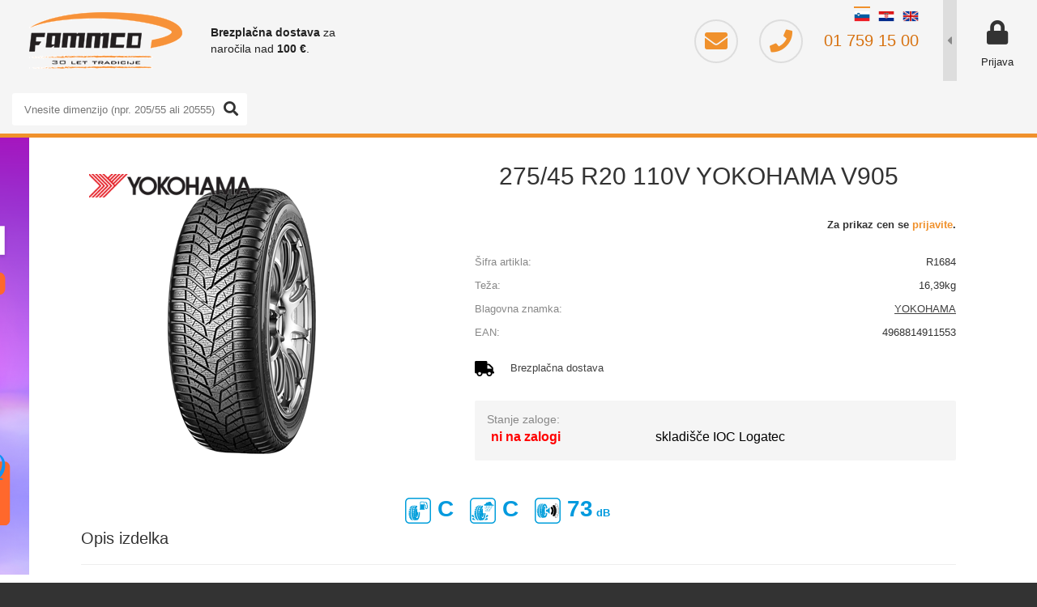

--- FILE ---
content_type: text/html; charset=utf-8
request_url: https://b2b.fammcommerce.si/v2/getAjaxProductsList.ashx?limit=60&view=search&sort=season&id=R1684&separator=&filter=tires&category=G002&width=275&profile=45&diameter=20&{}
body_size: -162
content:
<div><div id='productList'><ul class='no-products'><li>Ni izdelkov.<p class='salesman'>
V kolikor potrebujete pomoč, se obrnite na vašega komercialista:<br /><b>Marko DebevecM</b><br /><img src='/img/salesman/1004.png' alt='' /><i class='fas fa-envelope'></i><a href='mailto:marko@fammco.si'>marko@fammco.si</a><br /><i class='fas fa-phone'></i><a href='tel:041 777 057'>041 777 057</a></p>
</li></ul></div><div id='filterList'></div></div>

--- FILE ---
content_type: image/svg+xml
request_url: https://b2b.fammcommerce.si/img/icon-ti-wet.svg
body_size: 1320
content:
<?xml version="1.0" encoding="UTF-8"?>
<!DOCTYPE svg PUBLIC "-//W3C//DTD SVG 1.1//EN" "http://www.w3.org/Graphics/SVG/1.1/DTD/svg11.dtd">
<!-- Creator: CorelDRAW X8 -->
<svg xmlns="http://www.w3.org/2000/svg" xml:space="preserve" width="26.4652mm" height="26.465mm" version="1.1" style="shape-rendering:geometricPrecision; text-rendering:geometricPrecision; image-rendering:optimizeQuality; fill-rule:evenodd; clip-rule:evenodd"
viewBox="0 0 338 338"
 xmlns:xlink="http://www.w3.org/1999/xlink">
 <defs>
  <style type="text/css">
   <![CDATA[
    .fil1 {fill:#009EDB;fill-rule:nonzero}
    .fil0 {fill:white;fill-rule:nonzero}
   ]]>
  </style>
 </defs>
 <g id="Layer_x0020_1">
  <metadata id="CorelCorpID_0Corel-Layer"/>
  <g id="_1893727562816">
   <path class="fil0" d="M56 0l226 0c15,0 29,6 40,17 10,10 16,24 16,39l0 226c0,15 -6,29 -16,40 -11,10 -25,16 -40,16l-226 0c-15,0 -29,-6 -39,-16 -11,-11 -17,-25 -17,-40l0 -226c0,-15 6,-29 17,-39 10,-11 24,-17 39,-17z"/>
   <path class="fil1" d="M56 0l226 0c15,0 29,6 40,17 10,10 16,24 16,39l0 226c0,15 -6,29 -16,40 -11,10 -25,16 -40,16l-226 0c-15,0 -29,-6 -39,-16 -11,-11 -17,-25 -17,-40l0 -226c0,-15 6,-29 17,-39 10,-11 24,-17 39,-17zm257 103c0,0 -1,-18 -28,-15 0,0 7,-15 -9,-20 0,0 3,-15 -15,-16 -13,-1 -21,3 -24,9 0,0 -37,-3 -29,21 0,0 -32,0 -20,21l125 0zm-144 1l-23 -3c0,0 1,0 4,-1 0,0 0,0 0,0 -1,0 -1,0 -2,0 -3,0 -6,0 -10,0 0,0 0,0 0,0l0 0c0,0 0,0 0,0 0,0 -1,0 -1,0 0,0 0,0 0,0 -4,1 -9,3 -13,7 -26,22 -38,80 -27,130 6,30 18,51 31,58 0,0 1,0 1,0 12,0 32,-1 43,-4 4,-1 7,-4 9,-6 14,-15 23,-49 23,-85l-17 0c0,26 -4,51 -12,62 -11,16 -23,-1 -27,-37 -5,-35 0,-77 10,-92 4,-6 7,-7 11,-5l0 -24zm45 34c-2,2 -5,3 -7,4 -3,0 -6,-1 -8,-3 -2,-1 -4,-4 -4,-7 0,-2 1,-5 2,-7 4,-4 25,-16 25,-16l4 -3 -1 5c0,0 -8,23 -11,27zm-8 0c2,0 4,-1 5,-2 2,-3 6,-15 9,-22 -7,4 -18,10 -20,13 -1,1 -2,3 -1,5 0,2 1,3 2,5 2,1 3,1 5,1zm74 0c-2,2 -5,3 -7,4 -3,0 -6,-1 -8,-3 -2,-1 -4,-4 -4,-7 0,-2 1,-5 3,-7 3,-4 24,-16 24,-16l4 -3 -1 5c0,0 -8,23 -11,27zm-8 0c2,0 4,-1 5,-2 2,-3 6,-15 9,-22 -6,4 -18,10 -20,13 -1,1 -1,3 -1,5 0,2 1,3 2,5 2,1 3,1 5,1zm-16 39c-2,2 -5,4 -7,4 -3,0 -6,-1 -8,-2 -2,-2 -4,-5 -4,-8 0,-2 1,-5 2,-7 4,-4 25,-16 25,-16l4 -3 -1 5c0,0 -8,23 -11,27zm-8 0c2,0 4,-1 5,-2 2,-3 6,-15 9,-22 -6,4 -18,10 -20,13 -1,1 -1,3 -1,5 0,2 1,4 2,5 2,1 3,1 5,1zm-1 -39c-2,2 -5,3 -7,4 -3,0 -6,-1 -8,-3 -2,-1 -4,-4 -4,-7 0,-2 1,-5 2,-7 4,-4 25,-16 25,-16l4 -3 -1 5c0,0 -8,23 -11,27zm-8 0c2,0 4,-1 5,-2 2,-3 6,-15 9,-22 -6,4 -18,10 -20,13 -1,1 -2,3 -1,5 0,2 1,3 2,5 2,1 3,1 5,1zm-16 39c-2,2 -5,4 -7,4 -3,0 -6,-1 -8,-2 -2,-2 -4,-5 -4,-8 0,-2 1,-5 2,-7 4,-4 25,-16 25,-16l4 -3 -1 5c0,0 -8,23 -11,27zm-8 0c2,0 4,-1 5,-2 2,-3 6,-15 9,-22 -7,4 -18,10 -20,13 -1,1 -2,3 -1,5 0,2 1,4 2,5 2,1 3,1 5,1zm-168 89c-6,-2 -13,0 -16,6 -3,5 0,12 6,15 6,3 37,5 37,5 0,0 -21,-23 -27,-26zm-2 -38c-4,-5 -11,-6 -16,-2 -5,4 -6,12 -2,17 4,5 32,20 32,20 0,0 -10,-30 -14,-35zm171 38c6,-2 13,0 15,6 3,5 1,12 -5,15 -6,3 -38,5 -38,5 0,0 22,-23 28,-26zm2 -38c4,-5 11,-6 16,-2 5,4 6,12 1,17 -4,5 -31,20 -31,20 0,0 9,-30 14,-35zm-89 57l15 -3c0,1 0,1 1,2l-15 2c-1,-1 -1,-1 -1,-1zm-8 -15l16 -2c0,1 1,2 1,2l-16 2c0,0 -1,-1 -1,-2zm-6 -17l17 -2c0,1 0,2 1,3l-17 2c0,-1 -1,-2 -1,-3zm-4 -22l17 -1c0,1 1,3 1,5l-17 2c0,-1 0,-1 0,-1 -1,-1 -1,-3 -1,-5zm-2 -23l18 0c0,2 0,4 0,6l-18 0c0,-2 0,-4 0,-6zm0 -25l18 1c0,3 0,6 0,9l-19 -1c0,-3 1,-6 1,-9zm3 -24l18 1c-1,4 -1,8 -2,11l-18 -1c1,-4 1,-7 2,-11zm23 -18c-1,3 -2,6 -3,10l-18 -2c1,-3 2,-6 3,-9l18 1zm7 -16c-2,2 -3,5 -4,8l-18 -1c1,-3 2,-6 4,-9l18 2zm-9 -15l18 2c0,0 -1,1 -1,1 -2,2 -3,3 -4,5l-18 -2c1,-2 3,-4 5,-6zm32 -5c-2,0 -7,1 -10,3l-18 -2c2,-2 3,-3 5,-4l23 3zm5 144c6,-9 10,-29 10,-49l-11 0 0 -55c-4,-5 -8,-5 -12,1 -9,12 -12,45 -9,74 4,28 14,41 22,29zm-55 -142c4,-3 8,-5 12,-7 -1,0 -2,0 -3,0 -5,1 -10,1 -14,1 -1,0 -3,0 -4,1l-2 0c-2,0 -1,0 -3,0 -1,0 -1,1 -1,1 4,-1 16,-1 16,-1 -3,1 -6,2 -9,4l-19 2c0,0 0,0 0,0l0 0c-1,1 -2,1 -2,2 -1,0 -2,1 -2,2l0 0c0,0 0,0 0,0l18 -2c-2,2 -4,4 -6,6l-18 2c0,0 0,0 0,0l0 0c0,0 0,1 0,1 -1,0 -1,1 -1,1 -1,2 -2,3 -3,5l0 0c0,0 0,0 0,0l16 -2c-1,3 -3,6 -4,9l-16 1c0,0 0,0 0,0l0 0c-1,3 -2,5 -3,8l0 0 15 -1c-1,3 -3,6 -4,9l-15 2c0,0 0,0 0,0l0 0c0,3 -1,6 -2,9l0 0 0 0 14 -1c-1,4 -1,7 -2,11l-14 1 0 0 0 0c0,2 0,5 -1,7 0,1 0,2 0,3 0,0 0,1 0,1l0 0c0,0 0,1 0,2l13 -1c0,3 0,6 0,9l-14 1c0,0 0,0 0,0l0 0c0,1 0,2 0,3 0,1 0,3 0,5 0,1 0,2 0,3l0 0c0,1 1,3 1,4l13 0c0,2 0,4 0,6l-13 0 0 0c0,1 0,1 0,1 0,2 0,3 0,4 1,2 1,3 1,5l0 0c0,2 1,4 1,5l14 2c0,2 0,4 1,6l-14 -2c0,0 0,0 0,0 0,0 0,0 0,0 0,0 0,0 0,0 0,1 0,1 0,2 1,2 1,5 2,7l0 0c1,3 1,5 2,7l14 1c1,2 1,3 1,4l-14 -2c0,1 0,1 1,1 0,2 1,3 1,5 1,0 1,1 1,2l0 0c1,2 3,4 4,6l13 2c1,1 1,2 2,2l-14 -2c0,1 0,1 1,2 1,1 2,3 3,4 0,1 0,1 0,1l0 0c2,2 3,3 4,5l14 2c0,1 1,1 1,2l-13 -2c0,0 1,0 1,0 1,1 3,3 4,4 1,0 1,0 1,0 0,0 1,0 1,1 3,1 5,3 8,3 1,0 2,0 3,1 3,0 10,1 16,1 -13,-7 -24,-27 -30,-57 -11,-50 1,-108 27,-130zm-41 163l0 0c0,0 0,0 0,0 0,0 0,0 0,0zm208 -255l-226 0c-11,0 -21,5 -29,12 -7,8 -12,18 -12,29l0 226c0,11 5,21 12,29 8,7 18,12 29,12l226 0c11,0 21,-5 29,-12 7,-8 12,-18 12,-29l0 -226c0,-11 -5,-21 -12,-29 -8,-7 -18,-12 -29,-12z"/>
  </g>
 </g>
</svg>
